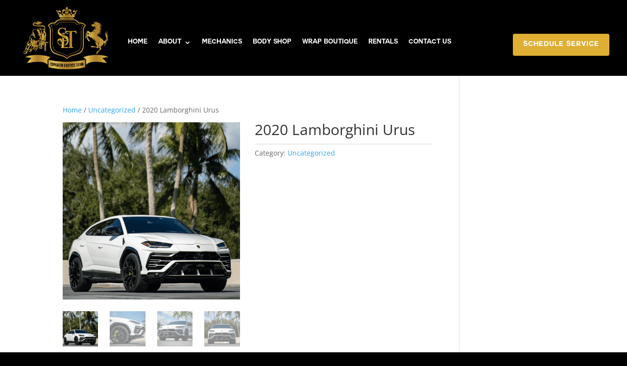

--- FILE ---
content_type: text/css
request_url: https://setmotorsports.com/wp-content/et-cache/global/et-divi-customizer-global.min.css?ver=1769100693
body_size: 872
content:
#main-header,#main-header .nav li ul,.et-search-form,#main-header .et_mobile_menu{background-color:#000000}.nav li ul{border-color:#dfaf34}.et_secondary_nav_enabled #page-container #top-header{background-color:#dfaf34!important}#et-secondary-nav li ul{background-color:#dfaf34}.et_header_style_centered .mobile_nav .select_page,.et_header_style_split .mobile_nav .select_page,.et_nav_text_color_light #top-menu>li>a,.et_nav_text_color_dark #top-menu>li>a,#top-menu a,.et_mobile_menu li a,.et_nav_text_color_light .et_mobile_menu li a,.et_nav_text_color_dark .et_mobile_menu li a,#et_search_icon:before,.et_search_form_container input,span.et_close_search_field:after,#et-top-navigation .et-cart-info{color:#ffffff}.et_search_form_container input::-moz-placeholder{color:#ffffff}.et_search_form_container input::-webkit-input-placeholder{color:#ffffff}.et_search_form_container input:-ms-input-placeholder{color:#ffffff}#main-header .nav li ul a{color:#000000}#top-menu li a,.et_search_form_container input{font-weight:bold;font-style:normal;text-transform:none;text-decoration:none}.et_search_form_container input::-moz-placeholder{font-weight:bold;font-style:normal;text-transform:none;text-decoration:none}.et_search_form_container input::-webkit-input-placeholder{font-weight:bold;font-style:normal;text-transform:none;text-decoration:none}.et_search_form_container input:-ms-input-placeholder{font-weight:bold;font-style:normal;text-transform:none;text-decoration:none}#top-menu li.current-menu-ancestor>a,#top-menu li.current-menu-item>a,#top-menu li.current_page_item>a{color:#dfaf34}@media only screen and (min-width:981px){.et_header_style_left #et-top-navigation,.et_header_style_split #et-top-navigation{padding:45px 0 0 0}.et_header_style_left #et-top-navigation nav>ul>li>a,.et_header_style_split #et-top-navigation nav>ul>li>a{padding-bottom:45px}.et_header_style_split .centered-inline-logo-wrap{width:90px;margin:-90px 0}.et_header_style_split .centered-inline-logo-wrap #logo{max-height:90px}.et_pb_svg_logo.et_header_style_split .centered-inline-logo-wrap #logo{height:90px}.et_header_style_centered #top-menu>li>a{padding-bottom:16px}.et_header_style_slide #et-top-navigation,.et_header_style_fullscreen #et-top-navigation{padding:36px 0 36px 0!important}.et_header_style_centered #main-header .logo_container{height:90px}#logo{max-height:94%}.et_pb_svg_logo #logo{height:94%}.et_header_style_centered.et_hide_primary_logo #main-header:not(.et-fixed-header) .logo_container,.et_header_style_centered.et_hide_fixed_logo #main-header.et-fixed-header .logo_container{height:16.2px}.et_header_style_left .et-fixed-header #et-top-navigation,.et_header_style_split .et-fixed-header #et-top-navigation{padding:25px 0 0 0}.et_header_style_left .et-fixed-header #et-top-navigation nav>ul>li>a,.et_header_style_split .et-fixed-header #et-top-navigation nav>ul>li>a{padding-bottom:25px}.et_header_style_centered header#main-header.et-fixed-header .logo_container{height:49px}.et_header_style_split #main-header.et-fixed-header .centered-inline-logo-wrap{width:49px;margin:-49px 0}.et_header_style_split .et-fixed-header .centered-inline-logo-wrap #logo{max-height:49px}.et_pb_svg_logo.et_header_style_split .et-fixed-header .centered-inline-logo-wrap #logo{height:49px}.et_header_style_slide .et-fixed-header #et-top-navigation,.et_header_style_fullscreen .et-fixed-header #et-top-navigation{padding:16px 0 16px 0!important}.et_fixed_nav #page-container .et-fixed-header#top-header{background-color:#dfaf34!important}.et_fixed_nav #page-container .et-fixed-header#top-header #et-secondary-nav li ul{background-color:#dfaf34}.et-fixed-header #top-menu a,.et-fixed-header #et_search_icon:before,.et-fixed-header #et_top_search .et-search-form input,.et-fixed-header .et_search_form_container input,.et-fixed-header .et_close_search_field:after,.et-fixed-header #et-top-navigation .et-cart-info{color:#ffffff!important}.et-fixed-header .et_search_form_container input::-moz-placeholder{color:#ffffff!important}.et-fixed-header .et_search_form_container input::-webkit-input-placeholder{color:#ffffff!important}.et-fixed-header .et_search_form_container input:-ms-input-placeholder{color:#ffffff!important}.et-fixed-header #top-menu li.current-menu-ancestor>a,.et-fixed-header #top-menu li.current-menu-item>a,.et-fixed-header #top-menu li.current_page_item>a{color:#dfaf34!important}}@media only screen and (min-width:1350px){.et_pb_row{padding:27px 0}.et_pb_section{padding:54px 0}.single.et_pb_pagebuilder_layout.et_full_width_page .et_post_meta_wrapper{padding-top:81px}.et_pb_fullwidth_section{padding:0}}	#main-header,#et-top-navigation{font-family:'COUTURE',Helvetica,Arial,Lucida,sans-serif}.et_pb_scroll_top.et-visible{opacity:1;-webkit-animation:fadeInBottom 1s 1 cubic-bezier(.77,0,.175,1);-moz-animation:fadeInBottom 1s 1 cubic-bezier(.77,0,.175,1);-o-animation:fadeInBottom 1s 1 cubic-bezier(.77,0,.175,1);animation:fadeInBottom 1s 1 cubic-bezier(.77,0,.175,1)}.et_pb_scroll_top.et-pb-icon{right:15px;bottom:15px;border-radius:25px;background:rgba(223,175,52,1);padding:10px}.et_pb_scroll_top.et-pb-icon:hover{background:#dfaf34}.et_pb_scroll_top:before{content:"\36"}@media only screen and (max-width:768px){html,body{width:100%;overflow-x:hidden}}.et-cart-info{display:none}.et_pb_section_0_tb_footer ul li{list-style:none;padding-bottom:5px}.et_pb_section_0_tb_footer ul.sub-menu{background:#000!important}.et_pb_section_0_tb_footer ul{padding:0}.woocommerce div.product div.images .woocommerce-product-gallery__trigger{display:none}.et_pb_menu--without-logo .et_pb_menu__menu>nav>ul>li.menu-item-has-children .sub-menu{background-color:rgba(0,0,0,1)!important}.et_pb_sticky--top .et_pb_menu--without-logo .et_pb_menu__menu>nav>ul>li.menu-item-has-children .sub-menu{top:19px}.et_pb_post_content_0_tb_body h3{font-weight:500;text-transform:inherit;font-size:20px!important}@media only screen and (max-width:1024px){.mobmenu-right-panel{width:380px!important}.mob-expand-submenu i{font-size:18px}.mobmenu-right-panel li,.rightmbottom,.rightmtop{padding-left:2%!important;padding-right:3%!important}}